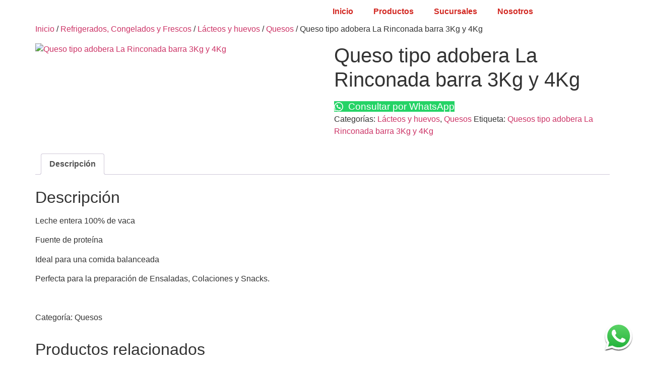

--- FILE ---
content_type: text/html; charset=UTF-8
request_url: https://cremeriasdiana.com/producto/queso-tipo-adobera-la-rinconada-barra-3kg-y-4kg/
body_size: 20556
content:
<!doctype html>
<html dir="ltr" lang="es" prefix="og: https://ogp.me/ns#">
<head>
	<meta charset="UTF-8">
		<meta name="viewport" content="width=device-width, initial-scale=1">
	<link rel="profile" href="https://gmpg.org/xfn/11">
	<title>Queso tipo adobera La Rinconada barra 3Kg y 4Kg - Cremerías Diana</title>
	<style>img:is([sizes="auto" i], [sizes^="auto," i]) { contain-intrinsic-size: 3000px 1500px }</style>
	
		<!-- All in One SEO 4.8.5 - aioseo.com -->
	<meta name="description" content="Leche entera 100% de vaca Fuente de proteína Ideal para una comida balanceada Perfecta para la preparación de Ensaladas, Colaciones y Snacks. Categoría: Quesos" />
	<meta name="robots" content="max-image-preview:large" />
	<link rel="canonical" href="https://cremeriasdiana.com/producto/queso-tipo-adobera-la-rinconada-barra-3kg-y-4kg/" />
	<meta name="generator" content="All in One SEO (AIOSEO) 4.8.5" />
		<meta property="og:locale" content="es_MX" />
		<meta property="og:site_name" content="Cremerías Diana - Calidad y Calidez" />
		<meta property="og:type" content="article" />
		<meta property="og:title" content="Queso tipo adobera La Rinconada barra 3Kg y 4Kg - Cremerías Diana" />
		<meta property="og:description" content="Leche entera 100% de vaca Fuente de proteína Ideal para una comida balanceada Perfecta para la preparación de Ensaladas, Colaciones y Snacks. Categoría: Quesos" />
		<meta property="og:url" content="https://cremeriasdiana.com/producto/queso-tipo-adobera-la-rinconada-barra-3kg-y-4kg/" />
		<meta property="article:published_time" content="2023-02-28T21:09:01+00:00" />
		<meta property="article:modified_time" content="2023-06-10T01:27:27+00:00" />
		<meta name="twitter:card" content="summary_large_image" />
		<meta name="twitter:title" content="Queso tipo adobera La Rinconada barra 3Kg y 4Kg - Cremerías Diana" />
		<meta name="twitter:description" content="Leche entera 100% de vaca Fuente de proteína Ideal para una comida balanceada Perfecta para la preparación de Ensaladas, Colaciones y Snacks. Categoría: Quesos" />
		<script type="application/ld+json" class="aioseo-schema">
			{"@context":"https:\/\/schema.org","@graph":[{"@type":"BreadcrumbList","@id":"https:\/\/cremeriasdiana.com\/producto\/queso-tipo-adobera-la-rinconada-barra-3kg-y-4kg\/#breadcrumblist","itemListElement":[{"@type":"ListItem","@id":"https:\/\/cremeriasdiana.com#listItem","position":1,"name":"Home","item":"https:\/\/cremeriasdiana.com","nextItem":{"@type":"ListItem","@id":"https:\/\/cremeriasdiana.com\/shop\/#listItem","name":"Shop"}},{"@type":"ListItem","@id":"https:\/\/cremeriasdiana.com\/shop\/#listItem","position":2,"name":"Shop","item":"https:\/\/cremeriasdiana.com\/shop\/","nextItem":{"@type":"ListItem","@id":"https:\/\/cremeriasdiana.com\/categorias%20de%20producto\/congelados-y-frescos\/#listItem","name":"Refrigerados, Congelados y Frescos"},"previousItem":{"@type":"ListItem","@id":"https:\/\/cremeriasdiana.com#listItem","name":"Home"}},{"@type":"ListItem","@id":"https:\/\/cremeriasdiana.com\/categorias%20de%20producto\/congelados-y-frescos\/#listItem","position":3,"name":"Refrigerados, Congelados y Frescos","item":"https:\/\/cremeriasdiana.com\/categorias%20de%20producto\/congelados-y-frescos\/","nextItem":{"@type":"ListItem","@id":"https:\/\/cremeriasdiana.com\/categorias%20de%20producto\/congelados-y-frescos\/lacteos-y-huevos\/#listItem","name":"L\u00e1cteos y huevos"},"previousItem":{"@type":"ListItem","@id":"https:\/\/cremeriasdiana.com\/shop\/#listItem","name":"Shop"}},{"@type":"ListItem","@id":"https:\/\/cremeriasdiana.com\/categorias%20de%20producto\/congelados-y-frescos\/lacteos-y-huevos\/#listItem","position":4,"name":"L\u00e1cteos y huevos","item":"https:\/\/cremeriasdiana.com\/categorias%20de%20producto\/congelados-y-frescos\/lacteos-y-huevos\/","nextItem":{"@type":"ListItem","@id":"https:\/\/cremeriasdiana.com\/categorias%20de%20producto\/congelados-y-frescos\/lacteos-y-huevos\/quesos\/#listItem","name":"Quesos"},"previousItem":{"@type":"ListItem","@id":"https:\/\/cremeriasdiana.com\/categorias%20de%20producto\/congelados-y-frescos\/#listItem","name":"Refrigerados, Congelados y Frescos"}},{"@type":"ListItem","@id":"https:\/\/cremeriasdiana.com\/categorias%20de%20producto\/congelados-y-frescos\/lacteos-y-huevos\/quesos\/#listItem","position":5,"name":"Quesos","item":"https:\/\/cremeriasdiana.com\/categorias%20de%20producto\/congelados-y-frescos\/lacteos-y-huevos\/quesos\/","nextItem":{"@type":"ListItem","@id":"https:\/\/cremeriasdiana.com\/producto\/queso-tipo-adobera-la-rinconada-barra-3kg-y-4kg\/#listItem","name":"Queso tipo adobera La Rinconada barra 3Kg y 4Kg"},"previousItem":{"@type":"ListItem","@id":"https:\/\/cremeriasdiana.com\/categorias%20de%20producto\/congelados-y-frescos\/lacteos-y-huevos\/#listItem","name":"L\u00e1cteos y huevos"}},{"@type":"ListItem","@id":"https:\/\/cremeriasdiana.com\/producto\/queso-tipo-adobera-la-rinconada-barra-3kg-y-4kg\/#listItem","position":6,"name":"Queso tipo adobera La Rinconada barra 3Kg y 4Kg","previousItem":{"@type":"ListItem","@id":"https:\/\/cremeriasdiana.com\/categorias%20de%20producto\/congelados-y-frescos\/lacteos-y-huevos\/quesos\/#listItem","name":"Quesos"}}]},{"@type":"ItemPage","@id":"https:\/\/cremeriasdiana.com\/producto\/queso-tipo-adobera-la-rinconada-barra-3kg-y-4kg\/#itempage","url":"https:\/\/cremeriasdiana.com\/producto\/queso-tipo-adobera-la-rinconada-barra-3kg-y-4kg\/","name":"Queso tipo adobera La Rinconada barra 3Kg y 4Kg - Cremer\u00edas Diana","description":"Leche entera 100% de vaca Fuente de prote\u00edna Ideal para una comida balanceada Perfecta para la preparaci\u00f3n de Ensaladas, Colaciones y Snacks. Categor\u00eda: Quesos","inLanguage":"es-MX","isPartOf":{"@id":"https:\/\/cremeriasdiana.com\/#website"},"breadcrumb":{"@id":"https:\/\/cremeriasdiana.com\/producto\/queso-tipo-adobera-la-rinconada-barra-3kg-y-4kg\/#breadcrumblist"},"image":{"@type":"ImageObject","url":"https:\/\/cremeriasdiana.com\/wp-content\/uploads\/2023\/02\/Queso-La-rinconada-barra-3Kg-y-4-Kg-e1678163637692.png","@id":"https:\/\/cremeriasdiana.com\/producto\/queso-tipo-adobera-la-rinconada-barra-3kg-y-4kg\/#mainImage","width":824,"height":1920},"primaryImageOfPage":{"@id":"https:\/\/cremeriasdiana.com\/producto\/queso-tipo-adobera-la-rinconada-barra-3kg-y-4kg\/#mainImage"},"datePublished":"2023-02-28T21:09:01+00:00","dateModified":"2023-06-10T01:27:27+00:00"},{"@type":"Organization","@id":"https:\/\/cremeriasdiana.com\/#organization","name":"cremeriasdiana.com","description":"Calidad y Calidez","url":"https:\/\/cremeriasdiana.com\/"},{"@type":"WebSite","@id":"https:\/\/cremeriasdiana.com\/#website","url":"https:\/\/cremeriasdiana.com\/","name":"cremeriasdiana.com","description":"Calidad y Calidez","inLanguage":"es-MX","publisher":{"@id":"https:\/\/cremeriasdiana.com\/#organization"}}]}
		</script>
		<!-- All in One SEO -->

<link rel="alternate" type="application/rss+xml" title="Cremerías Diana &raquo; Feed" href="https://cremeriasdiana.com/feed/" />
<link rel="alternate" type="application/rss+xml" title="Cremerías Diana &raquo; RSS de los comentarios" href="https://cremeriasdiana.com/comments/feed/" />
		<!-- This site uses the Google Analytics by MonsterInsights plugin v9.6.1 - Using Analytics tracking - https://www.monsterinsights.com/ -->
		<!-- Nota: MonsterInsights no está actualmente configurado en este sitio. El dueño del sitio necesita identificarse usando su cuenta de Google Analytics en el panel de ajustes de MonsterInsights. -->
					<!-- No tracking code set -->
				<!-- / Google Analytics by MonsterInsights -->
		<script>
window._wpemojiSettings = {"baseUrl":"https:\/\/s.w.org\/images\/core\/emoji\/16.0.1\/72x72\/","ext":".png","svgUrl":"https:\/\/s.w.org\/images\/core\/emoji\/16.0.1\/svg\/","svgExt":".svg","source":{"concatemoji":"https:\/\/cremeriasdiana.com\/wp-includes\/js\/wp-emoji-release.min.js?ver=6.8.3"}};
/*! This file is auto-generated */
!function(s,n){var o,i,e;function c(e){try{var t={supportTests:e,timestamp:(new Date).valueOf()};sessionStorage.setItem(o,JSON.stringify(t))}catch(e){}}function p(e,t,n){e.clearRect(0,0,e.canvas.width,e.canvas.height),e.fillText(t,0,0);var t=new Uint32Array(e.getImageData(0,0,e.canvas.width,e.canvas.height).data),a=(e.clearRect(0,0,e.canvas.width,e.canvas.height),e.fillText(n,0,0),new Uint32Array(e.getImageData(0,0,e.canvas.width,e.canvas.height).data));return t.every(function(e,t){return e===a[t]})}function u(e,t){e.clearRect(0,0,e.canvas.width,e.canvas.height),e.fillText(t,0,0);for(var n=e.getImageData(16,16,1,1),a=0;a<n.data.length;a++)if(0!==n.data[a])return!1;return!0}function f(e,t,n,a){switch(t){case"flag":return n(e,"\ud83c\udff3\ufe0f\u200d\u26a7\ufe0f","\ud83c\udff3\ufe0f\u200b\u26a7\ufe0f")?!1:!n(e,"\ud83c\udde8\ud83c\uddf6","\ud83c\udde8\u200b\ud83c\uddf6")&&!n(e,"\ud83c\udff4\udb40\udc67\udb40\udc62\udb40\udc65\udb40\udc6e\udb40\udc67\udb40\udc7f","\ud83c\udff4\u200b\udb40\udc67\u200b\udb40\udc62\u200b\udb40\udc65\u200b\udb40\udc6e\u200b\udb40\udc67\u200b\udb40\udc7f");case"emoji":return!a(e,"\ud83e\udedf")}return!1}function g(e,t,n,a){var r="undefined"!=typeof WorkerGlobalScope&&self instanceof WorkerGlobalScope?new OffscreenCanvas(300,150):s.createElement("canvas"),o=r.getContext("2d",{willReadFrequently:!0}),i=(o.textBaseline="top",o.font="600 32px Arial",{});return e.forEach(function(e){i[e]=t(o,e,n,a)}),i}function t(e){var t=s.createElement("script");t.src=e,t.defer=!0,s.head.appendChild(t)}"undefined"!=typeof Promise&&(o="wpEmojiSettingsSupports",i=["flag","emoji"],n.supports={everything:!0,everythingExceptFlag:!0},e=new Promise(function(e){s.addEventListener("DOMContentLoaded",e,{once:!0})}),new Promise(function(t){var n=function(){try{var e=JSON.parse(sessionStorage.getItem(o));if("object"==typeof e&&"number"==typeof e.timestamp&&(new Date).valueOf()<e.timestamp+604800&&"object"==typeof e.supportTests)return e.supportTests}catch(e){}return null}();if(!n){if("undefined"!=typeof Worker&&"undefined"!=typeof OffscreenCanvas&&"undefined"!=typeof URL&&URL.createObjectURL&&"undefined"!=typeof Blob)try{var e="postMessage("+g.toString()+"("+[JSON.stringify(i),f.toString(),p.toString(),u.toString()].join(",")+"));",a=new Blob([e],{type:"text/javascript"}),r=new Worker(URL.createObjectURL(a),{name:"wpTestEmojiSupports"});return void(r.onmessage=function(e){c(n=e.data),r.terminate(),t(n)})}catch(e){}c(n=g(i,f,p,u))}t(n)}).then(function(e){for(var t in e)n.supports[t]=e[t],n.supports.everything=n.supports.everything&&n.supports[t],"flag"!==t&&(n.supports.everythingExceptFlag=n.supports.everythingExceptFlag&&n.supports[t]);n.supports.everythingExceptFlag=n.supports.everythingExceptFlag&&!n.supports.flag,n.DOMReady=!1,n.readyCallback=function(){n.DOMReady=!0}}).then(function(){return e}).then(function(){var e;n.supports.everything||(n.readyCallback(),(e=n.source||{}).concatemoji?t(e.concatemoji):e.wpemoji&&e.twemoji&&(t(e.twemoji),t(e.wpemoji)))}))}((window,document),window._wpemojiSettings);
</script>

<style id='wp-emoji-styles-inline-css'>

	img.wp-smiley, img.emoji {
		display: inline !important;
		border: none !important;
		box-shadow: none !important;
		height: 1em !important;
		width: 1em !important;
		margin: 0 0.07em !important;
		vertical-align: -0.1em !important;
		background: none !important;
		padding: 0 !important;
	}
</style>
<link rel='stylesheet' id='wp-block-library-css' href='https://cremeriasdiana.com/wp-includes/css/dist/block-library/style.min.css?ver=6.8.3' media='all' />
<style id='classic-theme-styles-inline-css'>
/*! This file is auto-generated */
.wp-block-button__link{color:#fff;background-color:#32373c;border-radius:9999px;box-shadow:none;text-decoration:none;padding:calc(.667em + 2px) calc(1.333em + 2px);font-size:1.125em}.wp-block-file__button{background:#32373c;color:#fff;text-decoration:none}
</style>
<style id='global-styles-inline-css'>
:root{--wp--preset--aspect-ratio--square: 1;--wp--preset--aspect-ratio--4-3: 4/3;--wp--preset--aspect-ratio--3-4: 3/4;--wp--preset--aspect-ratio--3-2: 3/2;--wp--preset--aspect-ratio--2-3: 2/3;--wp--preset--aspect-ratio--16-9: 16/9;--wp--preset--aspect-ratio--9-16: 9/16;--wp--preset--color--black: #000000;--wp--preset--color--cyan-bluish-gray: #abb8c3;--wp--preset--color--white: #ffffff;--wp--preset--color--pale-pink: #f78da7;--wp--preset--color--vivid-red: #cf2e2e;--wp--preset--color--luminous-vivid-orange: #ff6900;--wp--preset--color--luminous-vivid-amber: #fcb900;--wp--preset--color--light-green-cyan: #7bdcb5;--wp--preset--color--vivid-green-cyan: #00d084;--wp--preset--color--pale-cyan-blue: #8ed1fc;--wp--preset--color--vivid-cyan-blue: #0693e3;--wp--preset--color--vivid-purple: #9b51e0;--wp--preset--gradient--vivid-cyan-blue-to-vivid-purple: linear-gradient(135deg,rgba(6,147,227,1) 0%,rgb(155,81,224) 100%);--wp--preset--gradient--light-green-cyan-to-vivid-green-cyan: linear-gradient(135deg,rgb(122,220,180) 0%,rgb(0,208,130) 100%);--wp--preset--gradient--luminous-vivid-amber-to-luminous-vivid-orange: linear-gradient(135deg,rgba(252,185,0,1) 0%,rgba(255,105,0,1) 100%);--wp--preset--gradient--luminous-vivid-orange-to-vivid-red: linear-gradient(135deg,rgba(255,105,0,1) 0%,rgb(207,46,46) 100%);--wp--preset--gradient--very-light-gray-to-cyan-bluish-gray: linear-gradient(135deg,rgb(238,238,238) 0%,rgb(169,184,195) 100%);--wp--preset--gradient--cool-to-warm-spectrum: linear-gradient(135deg,rgb(74,234,220) 0%,rgb(151,120,209) 20%,rgb(207,42,186) 40%,rgb(238,44,130) 60%,rgb(251,105,98) 80%,rgb(254,248,76) 100%);--wp--preset--gradient--blush-light-purple: linear-gradient(135deg,rgb(255,206,236) 0%,rgb(152,150,240) 100%);--wp--preset--gradient--blush-bordeaux: linear-gradient(135deg,rgb(254,205,165) 0%,rgb(254,45,45) 50%,rgb(107,0,62) 100%);--wp--preset--gradient--luminous-dusk: linear-gradient(135deg,rgb(255,203,112) 0%,rgb(199,81,192) 50%,rgb(65,88,208) 100%);--wp--preset--gradient--pale-ocean: linear-gradient(135deg,rgb(255,245,203) 0%,rgb(182,227,212) 50%,rgb(51,167,181) 100%);--wp--preset--gradient--electric-grass: linear-gradient(135deg,rgb(202,248,128) 0%,rgb(113,206,126) 100%);--wp--preset--gradient--midnight: linear-gradient(135deg,rgb(2,3,129) 0%,rgb(40,116,252) 100%);--wp--preset--font-size--small: 13px;--wp--preset--font-size--medium: 20px;--wp--preset--font-size--large: 36px;--wp--preset--font-size--x-large: 42px;--wp--preset--spacing--20: 0.44rem;--wp--preset--spacing--30: 0.67rem;--wp--preset--spacing--40: 1rem;--wp--preset--spacing--50: 1.5rem;--wp--preset--spacing--60: 2.25rem;--wp--preset--spacing--70: 3.38rem;--wp--preset--spacing--80: 5.06rem;--wp--preset--shadow--natural: 6px 6px 9px rgba(0, 0, 0, 0.2);--wp--preset--shadow--deep: 12px 12px 50px rgba(0, 0, 0, 0.4);--wp--preset--shadow--sharp: 6px 6px 0px rgba(0, 0, 0, 0.2);--wp--preset--shadow--outlined: 6px 6px 0px -3px rgba(255, 255, 255, 1), 6px 6px rgba(0, 0, 0, 1);--wp--preset--shadow--crisp: 6px 6px 0px rgba(0, 0, 0, 1);}:where(.is-layout-flex){gap: 0.5em;}:where(.is-layout-grid){gap: 0.5em;}body .is-layout-flex{display: flex;}.is-layout-flex{flex-wrap: wrap;align-items: center;}.is-layout-flex > :is(*, div){margin: 0;}body .is-layout-grid{display: grid;}.is-layout-grid > :is(*, div){margin: 0;}:where(.wp-block-columns.is-layout-flex){gap: 2em;}:where(.wp-block-columns.is-layout-grid){gap: 2em;}:where(.wp-block-post-template.is-layout-flex){gap: 1.25em;}:where(.wp-block-post-template.is-layout-grid){gap: 1.25em;}.has-black-color{color: var(--wp--preset--color--black) !important;}.has-cyan-bluish-gray-color{color: var(--wp--preset--color--cyan-bluish-gray) !important;}.has-white-color{color: var(--wp--preset--color--white) !important;}.has-pale-pink-color{color: var(--wp--preset--color--pale-pink) !important;}.has-vivid-red-color{color: var(--wp--preset--color--vivid-red) !important;}.has-luminous-vivid-orange-color{color: var(--wp--preset--color--luminous-vivid-orange) !important;}.has-luminous-vivid-amber-color{color: var(--wp--preset--color--luminous-vivid-amber) !important;}.has-light-green-cyan-color{color: var(--wp--preset--color--light-green-cyan) !important;}.has-vivid-green-cyan-color{color: var(--wp--preset--color--vivid-green-cyan) !important;}.has-pale-cyan-blue-color{color: var(--wp--preset--color--pale-cyan-blue) !important;}.has-vivid-cyan-blue-color{color: var(--wp--preset--color--vivid-cyan-blue) !important;}.has-vivid-purple-color{color: var(--wp--preset--color--vivid-purple) !important;}.has-black-background-color{background-color: var(--wp--preset--color--black) !important;}.has-cyan-bluish-gray-background-color{background-color: var(--wp--preset--color--cyan-bluish-gray) !important;}.has-white-background-color{background-color: var(--wp--preset--color--white) !important;}.has-pale-pink-background-color{background-color: var(--wp--preset--color--pale-pink) !important;}.has-vivid-red-background-color{background-color: var(--wp--preset--color--vivid-red) !important;}.has-luminous-vivid-orange-background-color{background-color: var(--wp--preset--color--luminous-vivid-orange) !important;}.has-luminous-vivid-amber-background-color{background-color: var(--wp--preset--color--luminous-vivid-amber) !important;}.has-light-green-cyan-background-color{background-color: var(--wp--preset--color--light-green-cyan) !important;}.has-vivid-green-cyan-background-color{background-color: var(--wp--preset--color--vivid-green-cyan) !important;}.has-pale-cyan-blue-background-color{background-color: var(--wp--preset--color--pale-cyan-blue) !important;}.has-vivid-cyan-blue-background-color{background-color: var(--wp--preset--color--vivid-cyan-blue) !important;}.has-vivid-purple-background-color{background-color: var(--wp--preset--color--vivid-purple) !important;}.has-black-border-color{border-color: var(--wp--preset--color--black) !important;}.has-cyan-bluish-gray-border-color{border-color: var(--wp--preset--color--cyan-bluish-gray) !important;}.has-white-border-color{border-color: var(--wp--preset--color--white) !important;}.has-pale-pink-border-color{border-color: var(--wp--preset--color--pale-pink) !important;}.has-vivid-red-border-color{border-color: var(--wp--preset--color--vivid-red) !important;}.has-luminous-vivid-orange-border-color{border-color: var(--wp--preset--color--luminous-vivid-orange) !important;}.has-luminous-vivid-amber-border-color{border-color: var(--wp--preset--color--luminous-vivid-amber) !important;}.has-light-green-cyan-border-color{border-color: var(--wp--preset--color--light-green-cyan) !important;}.has-vivid-green-cyan-border-color{border-color: var(--wp--preset--color--vivid-green-cyan) !important;}.has-pale-cyan-blue-border-color{border-color: var(--wp--preset--color--pale-cyan-blue) !important;}.has-vivid-cyan-blue-border-color{border-color: var(--wp--preset--color--vivid-cyan-blue) !important;}.has-vivid-purple-border-color{border-color: var(--wp--preset--color--vivid-purple) !important;}.has-vivid-cyan-blue-to-vivid-purple-gradient-background{background: var(--wp--preset--gradient--vivid-cyan-blue-to-vivid-purple) !important;}.has-light-green-cyan-to-vivid-green-cyan-gradient-background{background: var(--wp--preset--gradient--light-green-cyan-to-vivid-green-cyan) !important;}.has-luminous-vivid-amber-to-luminous-vivid-orange-gradient-background{background: var(--wp--preset--gradient--luminous-vivid-amber-to-luminous-vivid-orange) !important;}.has-luminous-vivid-orange-to-vivid-red-gradient-background{background: var(--wp--preset--gradient--luminous-vivid-orange-to-vivid-red) !important;}.has-very-light-gray-to-cyan-bluish-gray-gradient-background{background: var(--wp--preset--gradient--very-light-gray-to-cyan-bluish-gray) !important;}.has-cool-to-warm-spectrum-gradient-background{background: var(--wp--preset--gradient--cool-to-warm-spectrum) !important;}.has-blush-light-purple-gradient-background{background: var(--wp--preset--gradient--blush-light-purple) !important;}.has-blush-bordeaux-gradient-background{background: var(--wp--preset--gradient--blush-bordeaux) !important;}.has-luminous-dusk-gradient-background{background: var(--wp--preset--gradient--luminous-dusk) !important;}.has-pale-ocean-gradient-background{background: var(--wp--preset--gradient--pale-ocean) !important;}.has-electric-grass-gradient-background{background: var(--wp--preset--gradient--electric-grass) !important;}.has-midnight-gradient-background{background: var(--wp--preset--gradient--midnight) !important;}.has-small-font-size{font-size: var(--wp--preset--font-size--small) !important;}.has-medium-font-size{font-size: var(--wp--preset--font-size--medium) !important;}.has-large-font-size{font-size: var(--wp--preset--font-size--large) !important;}.has-x-large-font-size{font-size: var(--wp--preset--font-size--x-large) !important;}
:where(.wp-block-post-template.is-layout-flex){gap: 1.25em;}:where(.wp-block-post-template.is-layout-grid){gap: 1.25em;}
:where(.wp-block-columns.is-layout-flex){gap: 2em;}:where(.wp-block-columns.is-layout-grid){gap: 2em;}
:root :where(.wp-block-pullquote){font-size: 1.5em;line-height: 1.6;}
</style>
<link rel='stylesheet' id='click-order-chat-css' href='https://cremeriasdiana.com/wp-content/plugins/wayra-click-to-order-or-chat/public/css/click-order-chat-public.css?ver=1.0.8' media='all' />
<link rel='stylesheet' id='hide-checkout-mini-cart-button-css' href='https://cremeriasdiana.com/wp-content/plugins/wayra-click-to-order-or-chat/public/css/click-order-chat-public.css?ver=6.8.3' media='all' />
<style id='hide-checkout-mini-cart-button-inline-css'>

			a.button.checkout {
				display: none !important;
			}
</style>
<link rel='stylesheet' id='photoswipe-css' href='https://cremeriasdiana.com/wp-content/plugins/woocommerce/assets/css/photoswipe/photoswipe.min.css?ver=10.0.5' media='all' />
<link rel='stylesheet' id='photoswipe-default-skin-css' href='https://cremeriasdiana.com/wp-content/plugins/woocommerce/assets/css/photoswipe/default-skin/default-skin.min.css?ver=10.0.5' media='all' />
<link rel='stylesheet' id='woocommerce-layout-css' href='https://cremeriasdiana.com/wp-content/plugins/woocommerce/assets/css/woocommerce-layout.css?ver=10.0.5' media='all' />
<link rel='stylesheet' id='woocommerce-smallscreen-css' href='https://cremeriasdiana.com/wp-content/plugins/woocommerce/assets/css/woocommerce-smallscreen.css?ver=10.0.5' media='only screen and (max-width: 768px)' />
<link rel='stylesheet' id='woocommerce-general-css' href='https://cremeriasdiana.com/wp-content/plugins/woocommerce/assets/css/woocommerce.css?ver=10.0.5' media='all' />
<style id='woocommerce-inline-inline-css'>
.woocommerce form .form-row .required { visibility: visible; }
</style>
<link rel='stylesheet' id='brands-styles-css' href='https://cremeriasdiana.com/wp-content/plugins/woocommerce/assets/css/brands.css?ver=10.0.5' media='all' />
<link rel='stylesheet' id='dgwt-wcas-style-css' href='https://cremeriasdiana.com/wp-content/plugins/ajax-search-for-woocommerce/assets/css/style.min.css?ver=1.31.0' media='all' />
<link rel='stylesheet' id='hello-elementor-css' href='https://cremeriasdiana.com/wp-content/themes/hello-elementor/style.min.css?ver=2.6.1' media='all' />
<link rel='stylesheet' id='hello-elementor-theme-style-css' href='https://cremeriasdiana.com/wp-content/themes/hello-elementor/theme.min.css?ver=2.6.1' media='all' />
<link rel='stylesheet' id='elementor-frontend-css' href='https://cremeriasdiana.com/wp-content/plugins/elementor/assets/css/frontend.min.css?ver=3.30.4' media='all' />
<link rel='stylesheet' id='elementor-post-11-css' href='https://cremeriasdiana.com/wp-content/uploads/elementor/css/post-11.css?ver=1754005030' media='all' />
<link rel='stylesheet' id='elementor-icons-css' href='https://cremeriasdiana.com/wp-content/plugins/elementor/assets/lib/eicons/css/elementor-icons.min.css?ver=5.43.0' media='all' />
<link rel='stylesheet' id='elementor-pro-css' href='https://cremeriasdiana.com/wp-content/plugins/elementor-pro/assets/css/frontend.min.css?ver=3.8.0' media='all' />
<link rel='stylesheet' id='elementor-post-67-css' href='https://cremeriasdiana.com/wp-content/uploads/elementor/css/post-67.css?ver=1754005030' media='all' />
<link rel='stylesheet' id='elementor-post-259-css' href='https://cremeriasdiana.com/wp-content/uploads/elementor/css/post-259.css?ver=1758323227' media='all' />
<link rel='stylesheet' id='elementor-gf-local-roboto-css' href='http://cremeriasdiana.com/wp-content/uploads/elementor/google-fonts/css/roboto.css?ver=1753751964' media='all' />
<link rel='stylesheet' id='elementor-gf-local-robotoslab-css' href='http://cremeriasdiana.com/wp-content/uploads/elementor/google-fonts/css/robotoslab.css?ver=1753751980' media='all' />
<link rel='stylesheet' id='elementor-gf-local-rozhaone-css' href='http://cremeriasdiana.com/wp-content/uploads/elementor/google-fonts/css/rozhaone.css?ver=1753751981' media='all' />
<link rel='stylesheet' id='elementor-gf-local-robotocondensed-css' href='http://cremeriasdiana.com/wp-content/uploads/elementor/google-fonts/css/robotocondensed.css?ver=1753752014' media='all' />
<link rel='stylesheet' id='elementor-icons-shared-0-css' href='https://cremeriasdiana.com/wp-content/plugins/elementor/assets/lib/font-awesome/css/fontawesome.min.css?ver=5.15.3' media='all' />
<link rel='stylesheet' id='elementor-icons-fa-solid-css' href='https://cremeriasdiana.com/wp-content/plugins/elementor/assets/lib/font-awesome/css/solid.min.css?ver=5.15.3' media='all' />
<link rel='stylesheet' id='elementor-icons-fa-brands-css' href='https://cremeriasdiana.com/wp-content/plugins/elementor/assets/lib/font-awesome/css/brands.min.css?ver=5.15.3' media='all' />
<script src="https://cremeriasdiana.com/wp-includes/js/jquery/jquery.min.js?ver=3.7.1" id="jquery-core-js"></script>
<script src="https://cremeriasdiana.com/wp-includes/js/jquery/jquery-migrate.min.js?ver=3.4.1" id="jquery-migrate-js"></script>
<script src="https://cremeriasdiana.com/wp-content/plugins/woocommerce/assets/js/jquery-blockui/jquery.blockUI.min.js?ver=2.7.0-wc.10.0.5" id="jquery-blockui-js" defer data-wp-strategy="defer"></script>
<script id="wc-add-to-cart-js-extra">
var wc_add_to_cart_params = {"ajax_url":"\/wp-admin\/admin-ajax.php","wc_ajax_url":"\/?wc-ajax=%%endpoint%%&elementor_page_id=630","i18n_view_cart":"Ver carrito","cart_url":"https:\/\/cremeriasdiana.com\/cart\/","is_cart":"","cart_redirect_after_add":"no"};
</script>
<script src="https://cremeriasdiana.com/wp-content/plugins/woocommerce/assets/js/frontend/add-to-cart.min.js?ver=10.0.5" id="wc-add-to-cart-js" defer data-wp-strategy="defer"></script>
<script src="https://cremeriasdiana.com/wp-content/plugins/woocommerce/assets/js/zoom/jquery.zoom.min.js?ver=1.7.21-wc.10.0.5" id="zoom-js" defer data-wp-strategy="defer"></script>
<script src="https://cremeriasdiana.com/wp-content/plugins/woocommerce/assets/js/flexslider/jquery.flexslider.min.js?ver=2.7.2-wc.10.0.5" id="flexslider-js" defer data-wp-strategy="defer"></script>
<script src="https://cremeriasdiana.com/wp-content/plugins/woocommerce/assets/js/photoswipe/photoswipe.min.js?ver=4.1.1-wc.10.0.5" id="photoswipe-js" defer data-wp-strategy="defer"></script>
<script src="https://cremeriasdiana.com/wp-content/plugins/woocommerce/assets/js/photoswipe/photoswipe-ui-default.min.js?ver=4.1.1-wc.10.0.5" id="photoswipe-ui-default-js" defer data-wp-strategy="defer"></script>
<script id="wc-single-product-js-extra">
var wc_single_product_params = {"i18n_required_rating_text":"Por favor elige una puntuaci\u00f3n","i18n_rating_options":["1 of 5 stars","2 of 5 stars","3 of 5 stars","4 of 5 stars","5 of 5 stars"],"i18n_product_gallery_trigger_text":"View full-screen image gallery","review_rating_required":"yes","flexslider":{"rtl":false,"animation":"slide","smoothHeight":true,"directionNav":false,"controlNav":"thumbnails","slideshow":false,"animationSpeed":500,"animationLoop":false,"allowOneSlide":false},"zoom_enabled":"1","zoom_options":[],"photoswipe_enabled":"1","photoswipe_options":{"shareEl":false,"closeOnScroll":false,"history":false,"hideAnimationDuration":0,"showAnimationDuration":0},"flexslider_enabled":"1"};
</script>
<script src="https://cremeriasdiana.com/wp-content/plugins/woocommerce/assets/js/frontend/single-product.min.js?ver=10.0.5" id="wc-single-product-js" defer data-wp-strategy="defer"></script>
<script src="https://cremeriasdiana.com/wp-content/plugins/woocommerce/assets/js/js-cookie/js.cookie.min.js?ver=2.1.4-wc.10.0.5" id="js-cookie-js" defer data-wp-strategy="defer"></script>
<script id="woocommerce-js-extra">
var woocommerce_params = {"ajax_url":"\/wp-admin\/admin-ajax.php","wc_ajax_url":"\/?wc-ajax=%%endpoint%%&elementor_page_id=630","i18n_password_show":"Show password","i18n_password_hide":"Hide password"};
</script>
<script src="https://cremeriasdiana.com/wp-content/plugins/woocommerce/assets/js/frontend/woocommerce.min.js?ver=10.0.5" id="woocommerce-js" defer data-wp-strategy="defer"></script>
<link rel="https://api.w.org/" href="https://cremeriasdiana.com/wp-json/" /><link rel="alternate" title="JSON" type="application/json" href="https://cremeriasdiana.com/wp-json/wp/v2/product/630" /><link rel="EditURI" type="application/rsd+xml" title="RSD" href="https://cremeriasdiana.com/xmlrpc.php?rsd" />
<meta name="generator" content="WordPress 6.8.3" />
<meta name="generator" content="WooCommerce 10.0.5" />
<link rel='shortlink' href='https://cremeriasdiana.com/?p=630' />
<link rel="alternate" title="oEmbed (JSON)" type="application/json+oembed" href="https://cremeriasdiana.com/wp-json/oembed/1.0/embed?url=https%3A%2F%2Fcremeriasdiana.com%2Fproducto%2Fqueso-tipo-adobera-la-rinconada-barra-3kg-y-4kg%2F" />
<link rel="alternate" title="oEmbed (XML)" type="text/xml+oembed" href="https://cremeriasdiana.com/wp-json/oembed/1.0/embed?url=https%3A%2F%2Fcremeriasdiana.com%2Fproducto%2Fqueso-tipo-adobera-la-rinconada-barra-3kg-y-4kg%2F&#038;format=xml" />
		<style>
			.dgwt-wcas-ico-magnifier,.dgwt-wcas-ico-magnifier-handler{max-width:20px}.dgwt-wcas-search-wrapp{max-width:600px}		</style>
			<noscript><style>.woocommerce-product-gallery{ opacity: 1 !important; }</style></noscript>
	<meta name="generator" content="Elementor 3.30.4; features: additional_custom_breakpoints; settings: css_print_method-external, google_font-enabled, font_display-swap">
			<style>
				.e-con.e-parent:nth-of-type(n+4):not(.e-lazyloaded):not(.e-no-lazyload),
				.e-con.e-parent:nth-of-type(n+4):not(.e-lazyloaded):not(.e-no-lazyload) * {
					background-image: none !important;
				}
				@media screen and (max-height: 1024px) {
					.e-con.e-parent:nth-of-type(n+3):not(.e-lazyloaded):not(.e-no-lazyload),
					.e-con.e-parent:nth-of-type(n+3):not(.e-lazyloaded):not(.e-no-lazyload) * {
						background-image: none !important;
					}
				}
				@media screen and (max-height: 640px) {
					.e-con.e-parent:nth-of-type(n+2):not(.e-lazyloaded):not(.e-no-lazyload),
					.e-con.e-parent:nth-of-type(n+2):not(.e-lazyloaded):not(.e-no-lazyload) * {
						background-image: none !important;
					}
				}
			</style>
			</head>
<body class="wp-singular product-template-default single single-product postid-630 wp-theme-hello-elementor theme-hello-elementor woocommerce woocommerce-page woocommerce-no-js elementor-default elementor-kit-11">


<a class="skip-link screen-reader-text" href="#content">
	Skip to content</a>

		<div data-elementor-type="header" data-elementor-id="67" class="elementor elementor-67 elementor-location-header">
					<div class="elementor-section-wrap">
								<section class="elementor-section elementor-top-section elementor-element elementor-element-2b4d11a elementor-section-full_width elementor-section-content-middle elementor-section-stretched elementor-section-height-default elementor-section-height-default" data-id="2b4d11a" data-element_type="section" data-settings="{&quot;stretch_section&quot;:&quot;section-stretched&quot;,&quot;sticky&quot;:&quot;bottom&quot;,&quot;sticky_on&quot;:[&quot;desktop&quot;,&quot;tablet&quot;,&quot;mobile&quot;],&quot;sticky_offset&quot;:0,&quot;sticky_effects_offset&quot;:0}">
						<div class="elementor-container elementor-column-gap-no">
					<div class="elementor-column elementor-col-25 elementor-top-column elementor-element elementor-element-76dbd1d" data-id="76dbd1d" data-element_type="column">
			<div class="elementor-widget-wrap elementor-element-populated">
						<div class="elementor-element elementor-element-f4d99c7 elementor-widget elementor-widget-image" data-id="f4d99c7" data-element_type="widget" data-widget_type="image.default">
				<div class="elementor-widget-container">
															<img fetchpriority="high" width="800" height="429" src="https://cremeriasdiana.com/wp-content/uploads/2022/12/logotipo-cremerias-diana.png" class="attachment-large size-large wp-image-68" alt="" srcset="https://cremeriasdiana.com/wp-content/uploads/2022/12/logotipo-cremerias-diana.png 888w, https://cremeriasdiana.com/wp-content/uploads/2022/12/logotipo-cremerias-diana-300x161.png 300w, https://cremeriasdiana.com/wp-content/uploads/2022/12/logotipo-cremerias-diana-768x412.png 768w, https://cremeriasdiana.com/wp-content/uploads/2022/12/logotipo-cremerias-diana-600x322.png 600w" sizes="(max-width: 800px) 100vw, 800px" />															</div>
				</div>
					</div>
		</div>
				<div class="elementor-column elementor-col-25 elementor-top-column elementor-element elementor-element-5dbf5f1" data-id="5dbf5f1" data-element_type="column">
			<div class="elementor-widget-wrap">
							</div>
		</div>
				<div class="elementor-column elementor-col-25 elementor-top-column elementor-element elementor-element-73199c6" data-id="73199c6" data-element_type="column">
			<div class="elementor-widget-wrap elementor-element-populated">
						<div class="elementor-element elementor-element-696256a elementor-nav-menu--dropdown-tablet elementor-nav-menu__text-align-aside elementor-nav-menu--toggle elementor-nav-menu--burger elementor-widget elementor-widget-nav-menu" data-id="696256a" data-element_type="widget" data-settings="{&quot;layout&quot;:&quot;horizontal&quot;,&quot;submenu_icon&quot;:{&quot;value&quot;:&quot;&lt;i class=\&quot;fas fa-caret-down\&quot;&gt;&lt;\/i&gt;&quot;,&quot;library&quot;:&quot;fa-solid&quot;},&quot;toggle&quot;:&quot;burger&quot;}" data-widget_type="nav-menu.default">
				<div class="elementor-widget-container">
								<nav migration_allowed="1" migrated="0" class="elementor-nav-menu--main elementor-nav-menu__container elementor-nav-menu--layout-horizontal e--pointer-underline e--animation-fade">
				<ul id="menu-1-696256a" class="elementor-nav-menu"><li class="menu-item menu-item-type-custom menu-item-object-custom menu-item-home menu-item-81"><a href="https://cremeriasdiana.com" class="elementor-item">Inicio</a></li>
<li class="menu-item menu-item-type-custom menu-item-object-custom menu-item-home menu-item-82"><a href="https://cremeriasdiana.com/#productos" class="elementor-item elementor-item-anchor">Productos</a></li>
<li class="menu-item menu-item-type-custom menu-item-object-custom menu-item-home menu-item-83"><a href="https://cremeriasdiana.com/#sucursales" class="elementor-item elementor-item-anchor">Sucursales</a></li>
<li class="menu-item menu-item-type-custom menu-item-object-custom menu-item-84"><a href="https://cremeriasdiana.com/nosotros" class="elementor-item">Nosotros</a></li>
</ul>			</nav>
					<div class="elementor-menu-toggle" role="button" tabindex="0" aria-label="Menu Toggle" aria-expanded="false">
			<i aria-hidden="true" role="presentation" class="elementor-menu-toggle__icon--open eicon-menu-bar"></i><i aria-hidden="true" role="presentation" class="elementor-menu-toggle__icon--close eicon-close"></i>			<span class="elementor-screen-only">Menu</span>
		</div>
			<nav class="elementor-nav-menu--dropdown elementor-nav-menu__container" aria-hidden="true">
				<ul id="menu-2-696256a" class="elementor-nav-menu"><li class="menu-item menu-item-type-custom menu-item-object-custom menu-item-home menu-item-81"><a href="https://cremeriasdiana.com" class="elementor-item" tabindex="-1">Inicio</a></li>
<li class="menu-item menu-item-type-custom menu-item-object-custom menu-item-home menu-item-82"><a href="https://cremeriasdiana.com/#productos" class="elementor-item elementor-item-anchor" tabindex="-1">Productos</a></li>
<li class="menu-item menu-item-type-custom menu-item-object-custom menu-item-home menu-item-83"><a href="https://cremeriasdiana.com/#sucursales" class="elementor-item elementor-item-anchor" tabindex="-1">Sucursales</a></li>
<li class="menu-item menu-item-type-custom menu-item-object-custom menu-item-84"><a href="https://cremeriasdiana.com/nosotros" class="elementor-item" tabindex="-1">Nosotros</a></li>
</ul>			</nav>
						</div>
				</div>
					</div>
		</div>
				<div class="elementor-column elementor-col-25 elementor-top-column elementor-element elementor-element-0715a5f" data-id="0715a5f" data-element_type="column">
			<div class="elementor-widget-wrap">
							</div>
		</div>
					</div>
		</section>
							</div>
				</div>
		
	<div id="primary" class="content-area"><main id="main" class="site-main" role="main"><nav class="woocommerce-breadcrumb" aria-label="Breadcrumb"><a href="https://cremeriasdiana.com">Inicio</a>&nbsp;&#47;&nbsp;<a href="https://cremeriasdiana.com/categorias%20de%20producto/congelados-y-frescos/">Refrigerados, Congelados y Frescos</a>&nbsp;&#47;&nbsp;<a href="https://cremeriasdiana.com/categorias%20de%20producto/congelados-y-frescos/lacteos-y-huevos/">Lácteos y huevos</a>&nbsp;&#47;&nbsp;<a href="https://cremeriasdiana.com/categorias%20de%20producto/congelados-y-frescos/lacteos-y-huevos/quesos/">Quesos</a>&nbsp;&#47;&nbsp;Queso tipo adobera La Rinconada barra 3Kg y 4Kg</nav>
					
			<div class="woocommerce-notices-wrapper"></div><div id="product-630" class="product type-product post-630 status-publish first instock product_cat-lacteos-y-huevos product_cat-quesos product_tag-quesos-tipo-adobera-la-rinconada-barra-3kg-y-4kg has-post-thumbnail shipping-taxable product-type-simple">

	<div class="woocommerce-product-gallery woocommerce-product-gallery--with-images woocommerce-product-gallery--columns-4 images" data-columns="4" style="opacity: 0; transition: opacity .25s ease-in-out;">
	<div class="woocommerce-product-gallery__wrapper">
		<div data-thumb="https://cremeriasdiana.com/wp-content/uploads/2023/02/Queso-La-rinconada-barra-3Kg-y-4-Kg-e1678163637692-100x100.png" data-thumb-alt="Queso tipo adobera La Rinconada barra 3Kg y 4Kg" data-thumb-srcset="https://cremeriasdiana.com/wp-content/uploads/2023/02/Queso-La-rinconada-barra-3Kg-y-4-Kg-e1678163637692-100x100.png 100w, https://cremeriasdiana.com/wp-content/uploads/2023/02/Queso-La-rinconada-barra-3Kg-y-4-Kg-e1678163637692-150x150.png 150w, https://cremeriasdiana.com/wp-content/uploads/2023/02/Queso-La-rinconada-barra-3Kg-y-4-Kg-e1678163637692-300x300.png 300w"  data-thumb-sizes="(max-width: 100px) 100vw, 100px" class="woocommerce-product-gallery__image"><a href="https://cremeriasdiana.com/wp-content/uploads/2023/02/Queso-La-rinconada-barra-3Kg-y-4-Kg-e1678163637692.png"><img width="600" height="1398" src="https://cremeriasdiana.com/wp-content/uploads/2023/02/Queso-La-rinconada-barra-3Kg-y-4-Kg-e1678163637692-600x1398.png" class="wp-post-image" alt="Queso tipo adobera La Rinconada barra 3Kg y 4Kg" data-caption="" data-src="https://cremeriasdiana.com/wp-content/uploads/2023/02/Queso-La-rinconada-barra-3Kg-y-4-Kg-e1678163637692.png" data-large_image="https://cremeriasdiana.com/wp-content/uploads/2023/02/Queso-La-rinconada-barra-3Kg-y-4-Kg-e1678163637692.png" data-large_image_width="824" data-large_image_height="1920" decoding="async" srcset="https://cremeriasdiana.com/wp-content/uploads/2023/02/Queso-La-rinconada-barra-3Kg-y-4-Kg-e1678163637692-600x1398.png 600w, https://cremeriasdiana.com/wp-content/uploads/2023/02/Queso-La-rinconada-barra-3Kg-y-4-Kg-e1678163637692-129x300.png 129w, https://cremeriasdiana.com/wp-content/uploads/2023/02/Queso-La-rinconada-barra-3Kg-y-4-Kg-e1678163637692-439x1024.png 439w, https://cremeriasdiana.com/wp-content/uploads/2023/02/Queso-La-rinconada-barra-3Kg-y-4-Kg-e1678163637692-768x1790.png 768w, https://cremeriasdiana.com/wp-content/uploads/2023/02/Queso-La-rinconada-barra-3Kg-y-4-Kg-e1678163637692-659x1536.png 659w, https://cremeriasdiana.com/wp-content/uploads/2023/02/Queso-La-rinconada-barra-3Kg-y-4-Kg-e1678163637692-64x149.png 64w, https://cremeriasdiana.com/wp-content/uploads/2023/02/Queso-La-rinconada-barra-3Kg-y-4-Kg-e1678163637692.png 824w" sizes="(max-width: 600px) 100vw, 600px" /></a></div>	</div>
</div>

	<div class="summary entry-summary">
		<h1 class="product_title entry-title">Queso tipo adobera La Rinconada barra 3Kg y 4Kg</h1><p class="price"></p>
<div class="product_meta">

	<div class="">
    <a class=" button alt wayra-coc-button wayra-coc-product" href="https://wa.me/5213111778487?text=Hola,+estoy+interesado+en:+*Queso+tipo+adobera+La+Rinconada+barra+3Kg+y+4Kg*%0D%0A%0D%0APrecio:+&#36;+%0D%0AURL:+https%3A%2F%2Fcremeriasdiana.com%2Fproducto%2Fqueso-tipo-adobera-la-rinconada-barra-3kg-y-4kg%2F%0D%0A¡Saludos!" rel="noreferrer" alt="Consultar por WhatsApp"  target="_blank">
        <svg xmlns="http://www.w3.org/2000/svg" viewBox="0 0 24 24"><path fill="#fff" d="M3.516 3.516c4.686-4.686 12.284-4.686 16.97 0 4.686 4.686 4.686 12.283 0 16.97a12.004 12.004 0 01-13.754 2.299l-5.814.735a.392.392 0 01-.438-.44l.748-5.788A12.002 12.002 0 013.517 3.517zm3.61 17.043l.3.158a9.846 9.846 0 0011.534-1.758c3.843-3.843 3.843-10.074 0-13.918-3.843-3.843-10.075-3.843-13.918 0a9.846 9.846 0 00-1.747 11.554l.16.303-.51 3.942a.196.196 0 00.219.22l3.961-.501zm6.534-7.003l-.933 1.164a9.843 9.843 0 01-3.497-3.495l1.166-.933a.792.792 0 00.23-.94L9.561 6.96a.793.793 0 00-.924-.445 1291.6 1291.6 0 00-2.023.524.797.797 0 00-.588.88 11.754 11.754 0 0010.005 10.005.797.797 0 00.88-.587l.525-2.023a.793.793 0 00-.445-.923L14.6 13.327a.792.792 0 00-.94.23z"/></svg>
        Consultar por WhatsApp    </a>
</div>
	
	<span class="posted_in">Categorías: <a href="https://cremeriasdiana.com/categorias%20de%20producto/congelados-y-frescos/lacteos-y-huevos/" rel="tag">Lácteos y huevos</a>, <a href="https://cremeriasdiana.com/categorias%20de%20producto/congelados-y-frescos/lacteos-y-huevos/quesos/" rel="tag">Quesos</a></span>
	<span class="tagged_as">Etiqueta: <a href="https://cremeriasdiana.com/producto-tag/quesos-tipo-adobera-la-rinconada-barra-3kg-y-4kg/" rel="tag">Quesos tipo adobera La Rinconada barra 3Kg y 4Kg</a></span>
	
</div>
	</div>

	
	<div class="woocommerce-tabs wc-tabs-wrapper">
		<ul class="tabs wc-tabs" role="tablist">
							<li role="presentation" class="description_tab" id="tab-title-description">
					<a href="#tab-description" role="tab" aria-controls="tab-description">
						Descripción					</a>
				</li>
					</ul>
					<div class="woocommerce-Tabs-panel woocommerce-Tabs-panel--description panel entry-content wc-tab" id="tab-description" role="tabpanel" aria-labelledby="tab-title-description">
				
	<h2>Descripción</h2>

<p>Leche entera 100% de vaca</p>
<p>Fuente de proteína</p>
<p>Ideal para una comida balanceada</p>
<p>Perfecta para la preparación de Ensaladas, Colaciones y Snacks.</p>
<p>&nbsp;</p>
<p>Categoría: Quesos</p>
			</div>
		
			</div>


	<section class="related products">

					<h2>Productos relacionados</h2>
				<ul class="products columns-4">

			
					<li class="product type-product post-424 status-publish first instock product_cat-uncategorized product_cat-lacteos-y-huevos product_cat-quesos product_tag-queso product_tag-queso-seco has-post-thumbnail shipping-taxable product-type-simple">
	<a href="https://cremeriasdiana.com/producto/queso-seco/" class="woocommerce-LoopProduct-link woocommerce-loop-product__link"><img width="300" height="300" src="https://cremeriasdiana.com/wp-content/uploads/2023/02/queso-port-salut-loncha_857988-400-300x300.png" class="attachment-woocommerce_thumbnail size-woocommerce_thumbnail" alt="Queso seco" decoding="async" srcset="https://cremeriasdiana.com/wp-content/uploads/2023/02/queso-port-salut-loncha_857988-400-300x300.png 300w, https://cremeriasdiana.com/wp-content/uploads/2023/02/queso-port-salut-loncha_857988-400-150x150.png 150w, https://cremeriasdiana.com/wp-content/uploads/2023/02/queso-port-salut-loncha_857988-400-100x100.png 100w" sizes="(max-width: 300px) 100vw, 300px" /><h2 class="woocommerce-loop-product__title">Queso seco</h2>
</a><div class="">
    <a class=" button alt wayra-coc-button wayra-coc-product" href="https://wa.me/5213111778487?text=Hola,+estoy+interesado+en:+*Queso+seco*%0D%0A%0D%0APrecio:+&#36;+%0D%0AURL:+https%3A%2F%2Fcremeriasdiana.com%2Fproducto%2Fqueso-seco%2F%0D%0A¡Saludos!" rel="noreferrer" alt="Consultar por WhatsApp"  target="_blank">
        <svg xmlns="http://www.w3.org/2000/svg" viewBox="0 0 24 24"><path fill="#fff" d="M3.516 3.516c4.686-4.686 12.284-4.686 16.97 0 4.686 4.686 4.686 12.283 0 16.97a12.004 12.004 0 01-13.754 2.299l-5.814.735a.392.392 0 01-.438-.44l.748-5.788A12.002 12.002 0 013.517 3.517zm3.61 17.043l.3.158a9.846 9.846 0 0011.534-1.758c3.843-3.843 3.843-10.074 0-13.918-3.843-3.843-10.075-3.843-13.918 0a9.846 9.846 0 00-1.747 11.554l.16.303-.51 3.942a.196.196 0 00.219.22l3.961-.501zm6.534-7.003l-.933 1.164a9.843 9.843 0 01-3.497-3.495l1.166-.933a.792.792 0 00.23-.94L9.561 6.96a.793.793 0 00-.924-.445 1291.6 1291.6 0 00-2.023.524.797.797 0 00-.588.88 11.754 11.754 0 0010.005 10.005.797.797 0 00.88-.587l.525-2.023a.793.793 0 00-.445-.923L14.6 13.327a.792.792 0 00-.94.23z"/></svg>
        Consultar por WhatsApp    </a>
</div><a href="https://cremeriasdiana.com/producto/queso-seco/" aria-describedby="woocommerce_loop_add_to_cart_link_describedby_424" data-quantity="1" class="button product_type_simple" data-product_id="424" data-product_sku="" aria-label="Lee más sobre &ldquo;Queso seco&rdquo;" rel="nofollow" data-success_message="">Leer más</a>	<span id="woocommerce_loop_add_to_cart_link_describedby_424" class="screen-reader-text">
			</span>
</li>

			
					<li class="product type-product post-419 status-publish instock product_cat-lacteos-y-huevos product_cat-producto-fermentado product_cat-congelados-y-frescos product_cat-yogurt product_tag-yakult has-post-thumbnail shipping-taxable product-type-simple">
	<a href="https://cremeriasdiana.com/producto/yakult-10-piezas/" class="woocommerce-LoopProduct-link woocommerce-loop-product__link"><img width="300" height="300" src="https://cremeriasdiana.com/wp-content/uploads/2023/02/YAKULT-10-PZAS-300x300.jpg" class="attachment-woocommerce_thumbnail size-woocommerce_thumbnail" alt="Yakult 10 piezas" decoding="async" srcset="https://cremeriasdiana.com/wp-content/uploads/2023/02/YAKULT-10-PZAS-300x300.jpg 300w, https://cremeriasdiana.com/wp-content/uploads/2023/02/YAKULT-10-PZAS-150x150.jpg 150w, https://cremeriasdiana.com/wp-content/uploads/2023/02/YAKULT-10-PZAS-768x768.jpg 768w, https://cremeriasdiana.com/wp-content/uploads/2023/02/YAKULT-10-PZAS-600x600.jpg 600w, https://cremeriasdiana.com/wp-content/uploads/2023/02/YAKULT-10-PZAS-100x100.jpg 100w, https://cremeriasdiana.com/wp-content/uploads/2023/02/YAKULT-10-PZAS-64x64.jpg 64w, https://cremeriasdiana.com/wp-content/uploads/2023/02/YAKULT-10-PZAS.jpg 800w" sizes="(max-width: 300px) 100vw, 300px" /><h2 class="woocommerce-loop-product__title">Yakult 10 piezas</h2>
</a><div class="">
    <a class=" button alt wayra-coc-button wayra-coc-product" href="https://wa.me/5213111778487?text=Hola,+estoy+interesado+en:+*Yakult+10+piezas*%0D%0A%0D%0APrecio:+&#36;+%0D%0AURL:+https%3A%2F%2Fcremeriasdiana.com%2Fproducto%2Fyakult-10-piezas%2F%0D%0A¡Saludos!" rel="noreferrer" alt="Consultar por WhatsApp"  target="_blank">
        <svg xmlns="http://www.w3.org/2000/svg" viewBox="0 0 24 24"><path fill="#fff" d="M3.516 3.516c4.686-4.686 12.284-4.686 16.97 0 4.686 4.686 4.686 12.283 0 16.97a12.004 12.004 0 01-13.754 2.299l-5.814.735a.392.392 0 01-.438-.44l.748-5.788A12.002 12.002 0 013.517 3.517zm3.61 17.043l.3.158a9.846 9.846 0 0011.534-1.758c3.843-3.843 3.843-10.074 0-13.918-3.843-3.843-10.075-3.843-13.918 0a9.846 9.846 0 00-1.747 11.554l.16.303-.51 3.942a.196.196 0 00.219.22l3.961-.501zm6.534-7.003l-.933 1.164a9.843 9.843 0 01-3.497-3.495l1.166-.933a.792.792 0 00.23-.94L9.561 6.96a.793.793 0 00-.924-.445 1291.6 1291.6 0 00-2.023.524.797.797 0 00-.588.88 11.754 11.754 0 0010.005 10.005.797.797 0 00.88-.587l.525-2.023a.793.793 0 00-.445-.923L14.6 13.327a.792.792 0 00-.94.23z"/></svg>
        Consultar por WhatsApp    </a>
</div><a href="https://cremeriasdiana.com/producto/yakult-10-piezas/" aria-describedby="woocommerce_loop_add_to_cart_link_describedby_419" data-quantity="1" class="button product_type_simple" data-product_id="419" data-product_sku="" aria-label="Lee más sobre &ldquo;Yakult 10 piezas&rdquo;" rel="nofollow" data-success_message="">Leer más</a>	<span id="woocommerce_loop_add_to_cart_link_describedby_419" class="screen-reader-text">
			</span>
</li>

			
					<li class="product type-product post-615 status-publish instock product_cat-lacteos-y-huevos product_cat-quesos product_tag-quesos-ranchero-los-sauces has-post-thumbnail shipping-taxable product-type-simple">
	<a href="https://cremeriasdiana.com/producto/queso-ranchero-los-sauces/" class="woocommerce-LoopProduct-link woocommerce-loop-product__link"><img width="300" height="300" src="https://cremeriasdiana.com/wp-content/uploads/2023/02/Queso-ranchero-Los-Sauces-300x300.png" class="attachment-woocommerce_thumbnail size-woocommerce_thumbnail" alt="Queso ranchero Los Sauces" decoding="async" srcset="https://cremeriasdiana.com/wp-content/uploads/2023/02/Queso-ranchero-Los-Sauces-300x300.png 300w, https://cremeriasdiana.com/wp-content/uploads/2023/02/Queso-ranchero-Los-Sauces-150x150.png 150w, https://cremeriasdiana.com/wp-content/uploads/2023/02/Queso-ranchero-Los-Sauces-100x100.png 100w" sizes="(max-width: 300px) 100vw, 300px" /><h2 class="woocommerce-loop-product__title">Queso ranchero Los Sauces</h2>
</a><div class="">
    <a class=" button alt wayra-coc-button wayra-coc-product" href="https://wa.me/5213111778487?text=Hola,+estoy+interesado+en:+*Queso+ranchero+Los+Sauces*%0D%0A%0D%0APrecio:+&#36;+%0D%0AURL:+https%3A%2F%2Fcremeriasdiana.com%2Fproducto%2Fqueso-ranchero-los-sauces%2F%0D%0A¡Saludos!" rel="noreferrer" alt="Consultar por WhatsApp"  target="_blank">
        <svg xmlns="http://www.w3.org/2000/svg" viewBox="0 0 24 24"><path fill="#fff" d="M3.516 3.516c4.686-4.686 12.284-4.686 16.97 0 4.686 4.686 4.686 12.283 0 16.97a12.004 12.004 0 01-13.754 2.299l-5.814.735a.392.392 0 01-.438-.44l.748-5.788A12.002 12.002 0 013.517 3.517zm3.61 17.043l.3.158a9.846 9.846 0 0011.534-1.758c3.843-3.843 3.843-10.074 0-13.918-3.843-3.843-10.075-3.843-13.918 0a9.846 9.846 0 00-1.747 11.554l.16.303-.51 3.942a.196.196 0 00.219.22l3.961-.501zm6.534-7.003l-.933 1.164a9.843 9.843 0 01-3.497-3.495l1.166-.933a.792.792 0 00.23-.94L9.561 6.96a.793.793 0 00-.924-.445 1291.6 1291.6 0 00-2.023.524.797.797 0 00-.588.88 11.754 11.754 0 0010.005 10.005.797.797 0 00.88-.587l.525-2.023a.793.793 0 00-.445-.923L14.6 13.327a.792.792 0 00-.94.23z"/></svg>
        Consultar por WhatsApp    </a>
</div><a href="https://cremeriasdiana.com/producto/queso-ranchero-los-sauces/" aria-describedby="woocommerce_loop_add_to_cart_link_describedby_615" data-quantity="1" class="button product_type_simple" data-product_id="615" data-product_sku="" aria-label="Lee más sobre &ldquo;Queso ranchero Los Sauces&rdquo;" rel="nofollow" data-success_message="">Leer más</a>	<span id="woocommerce_loop_add_to_cart_link_describedby_615" class="screen-reader-text">
			</span>
</li>

			
					<li class="product type-product post-415 status-publish last instock product_cat-lacteos-y-huevos product_cat-quesos product_cat-congelados-y-frescos product_tag-quesos has-post-thumbnail shipping-taxable product-type-simple">
	<a href="https://cremeriasdiana.com/producto/quesos-sauces-barra/" class="woocommerce-LoopProduct-link woocommerce-loop-product__link"><img width="300" height="300" src="https://cremeriasdiana.com/wp-content/uploads/2023/02/QUESO-SAUCES-300x300.jpg" class="attachment-woocommerce_thumbnail size-woocommerce_thumbnail" alt="Queso sauces barra" decoding="async" srcset="https://cremeriasdiana.com/wp-content/uploads/2023/02/QUESO-SAUCES.jpg 300w, https://cremeriasdiana.com/wp-content/uploads/2023/02/QUESO-SAUCES-150x150.jpg 150w, https://cremeriasdiana.com/wp-content/uploads/2023/02/QUESO-SAUCES-100x100.jpg 100w, https://cremeriasdiana.com/wp-content/uploads/2023/02/QUESO-SAUCES-64x64.jpg 64w" sizes="(max-width: 300px) 100vw, 300px" /><h2 class="woocommerce-loop-product__title">Queso sauces barra</h2>
</a><div class="">
    <a class=" button alt wayra-coc-button wayra-coc-product" href="https://wa.me/5213111778487?text=Hola,+estoy+interesado+en:+*Queso+sauces+barra*%0D%0A%0D%0APrecio:+&#36;+%0D%0AURL:+https%3A%2F%2Fcremeriasdiana.com%2Fproducto%2Fquesos-sauces-barra%2F%0D%0A¡Saludos!" rel="noreferrer" alt="Consultar por WhatsApp"  target="_blank">
        <svg xmlns="http://www.w3.org/2000/svg" viewBox="0 0 24 24"><path fill="#fff" d="M3.516 3.516c4.686-4.686 12.284-4.686 16.97 0 4.686 4.686 4.686 12.283 0 16.97a12.004 12.004 0 01-13.754 2.299l-5.814.735a.392.392 0 01-.438-.44l.748-5.788A12.002 12.002 0 013.517 3.517zm3.61 17.043l.3.158a9.846 9.846 0 0011.534-1.758c3.843-3.843 3.843-10.074 0-13.918-3.843-3.843-10.075-3.843-13.918 0a9.846 9.846 0 00-1.747 11.554l.16.303-.51 3.942a.196.196 0 00.219.22l3.961-.501zm6.534-7.003l-.933 1.164a9.843 9.843 0 01-3.497-3.495l1.166-.933a.792.792 0 00.23-.94L9.561 6.96a.793.793 0 00-.924-.445 1291.6 1291.6 0 00-2.023.524.797.797 0 00-.588.88 11.754 11.754 0 0010.005 10.005.797.797 0 00.88-.587l.525-2.023a.793.793 0 00-.445-.923L14.6 13.327a.792.792 0 00-.94.23z"/></svg>
        Consultar por WhatsApp    </a>
</div><a href="https://cremeriasdiana.com/producto/quesos-sauces-barra/" aria-describedby="woocommerce_loop_add_to_cart_link_describedby_415" data-quantity="1" class="button product_type_simple" data-product_id="415" data-product_sku="" aria-label="Lee más sobre &ldquo;Queso sauces barra&rdquo;" rel="nofollow" data-success_message="">Leer más</a>	<span id="woocommerce_loop_add_to_cart_link_describedby_415" class="screen-reader-text">
			</span>
</li>

			
		</ul>

	</section>
	</div>


		
	</main></div>
	
		<div data-elementor-type="footer" data-elementor-id="259" class="elementor elementor-259 elementor-location-footer">
					<div class="elementor-section-wrap">
								<section class="elementor-section elementor-top-section elementor-element elementor-element-8bfec17 elementor-section-boxed elementor-section-height-default elementor-section-height-default" data-id="8bfec17" data-element_type="section">
						<div class="elementor-container elementor-column-gap-default">
					<div class="elementor-column elementor-col-100 elementor-top-column elementor-element elementor-element-fa5e9ea" data-id="fa5e9ea" data-element_type="column">
			<div class="elementor-widget-wrap elementor-element-populated">
						<div class="elementor-element elementor-element-c597c62 elementor-widget elementor-widget-spacer" data-id="c597c62" data-element_type="widget" data-widget_type="spacer.default">
				<div class="elementor-widget-container">
							<div class="elementor-spacer">
			<div class="elementor-spacer-inner"></div>
		</div>
						</div>
				</div>
					</div>
		</div>
					</div>
		</section>
				<section class="elementor-section elementor-top-section elementor-element elementor-element-d640775 elementor-section-full_width elementor-section-stretched elementor-section-height-default elementor-section-height-default" data-id="d640775" data-element_type="section" data-settings="{&quot;stretch_section&quot;:&quot;section-stretched&quot;,&quot;background_background&quot;:&quot;classic&quot;}">
						<div class="elementor-container elementor-column-gap-default">
					<div class="elementor-column elementor-col-100 elementor-top-column elementor-element elementor-element-694e4a3" data-id="694e4a3" data-element_type="column">
			<div class="elementor-widget-wrap elementor-element-populated">
						<section class="elementor-section elementor-inner-section elementor-element elementor-element-2acf609 elementor-section-boxed elementor-section-height-default elementor-section-height-default" data-id="2acf609" data-element_type="section">
						<div class="elementor-container elementor-column-gap-default">
					<div class="elementor-column elementor-col-50 elementor-inner-column elementor-element elementor-element-350e276" data-id="350e276" data-element_type="column">
			<div class="elementor-widget-wrap elementor-element-populated">
						<div class="elementor-element elementor-element-2293a76 elementor-view-default elementor-widget elementor-widget-icon" data-id="2293a76" data-element_type="widget" data-widget_type="icon.default">
				<div class="elementor-widget-container">
							<div class="elementor-icon-wrapper">
			<div class="elementor-icon">
			<i aria-hidden="true" class="fab fa-facebook-f"></i>			</div>
		</div>
						</div>
				</div>
					</div>
		</div>
				<div class="elementor-column elementor-col-50 elementor-inner-column elementor-element elementor-element-4f6dfb1" data-id="4f6dfb1" data-element_type="column">
			<div class="elementor-widget-wrap elementor-element-populated">
						<div class="elementor-element elementor-element-6b9d09e elementor-widget elementor-widget-heading" data-id="6b9d09e" data-element_type="widget" data-widget_type="heading.default">
				<div class="elementor-widget-container">
					<h2 class="elementor-heading-title elementor-size-default">Síguenos en nuestras redes sociales</h2>				</div>
				</div>
					</div>
		</div>
					</div>
		</section>
				<section class="elementor-section elementor-inner-section elementor-element elementor-element-69aee92 elementor-section-boxed elementor-section-height-default elementor-section-height-default" data-id="69aee92" data-element_type="section">
						<div class="elementor-container elementor-column-gap-default">
					<div class="elementor-column elementor-col-33 elementor-inner-column elementor-element elementor-element-ce27476" data-id="ce27476" data-element_type="column">
			<div class="elementor-widget-wrap elementor-element-populated">
						<div class="elementor-element elementor-element-ca5c4be elementor-widget elementor-widget-heading" data-id="ca5c4be" data-element_type="widget" data-widget_type="heading.default">
				<div class="elementor-widget-container">
					<h2 class="elementor-heading-title elementor-size-default">Privacidad</h2>				</div>
				</div>
					</div>
		</div>
				<div class="elementor-column elementor-col-33 elementor-inner-column elementor-element elementor-element-6f18452" data-id="6f18452" data-element_type="column">
			<div class="elementor-widget-wrap elementor-element-populated">
						<div class="elementor-element elementor-element-409642b elementor-widget elementor-widget-heading" data-id="409642b" data-element_type="widget" data-widget_type="heading.default">
				<div class="elementor-widget-container">
					<h2 class="elementor-heading-title elementor-size-default">Cremerías DIANA 2025</h2>				</div>
				</div>
					</div>
		</div>
				<div class="elementor-column elementor-col-33 elementor-inner-column elementor-element elementor-element-0a4d331" data-id="0a4d331" data-element_type="column">
			<div class="elementor-widget-wrap elementor-element-populated">
						<div class="elementor-element elementor-element-eebdcf9 elementor-widget elementor-widget-heading" data-id="eebdcf9" data-element_type="widget" data-widget_type="heading.default">
				<div class="elementor-widget-container">
					<h2 class="elementor-heading-title elementor-size-default">Derechos reservados</h2>				</div>
				</div>
					</div>
		</div>
					</div>
		</section>
					</div>
		</div>
					</div>
		</section>
							</div>
				</div>
		
<script type="speculationrules">
{"prefetch":[{"source":"document","where":{"and":[{"href_matches":"\/*"},{"not":{"href_matches":["\/wp-*.php","\/wp-admin\/*","\/wp-content\/uploads\/*","\/wp-content\/*","\/wp-content\/plugins\/*","\/wp-content\/themes\/hello-elementor\/*","\/*\\?(.+)"]}},{"not":{"selector_matches":"a[rel~=\"nofollow\"]"}},{"not":{"selector_matches":".no-prefetch, .no-prefetch a"}}]},"eagerness":"conservative"}]}
</script>
<a href="https://wa.me/5213111778487?text=Chat" rel="noreferrer" title="" alt="" target="_blank" class="wayra-coc-floating-button   wayra-coc-floating">
    
            <svg xmlns="http://www.w3.org/2000/svg" xmlns:xlink="http://www.w3.org/1999/xlink" alt="WhatsApp logo" enable-background="new 0 0 500 500" viewBox="0 0 500 500" width="65px"><filter id="shadow"><feDropShadow x="10" dy="13" stdDeviation="10" floodColor="#222222" floodOpacity="0.5" /></filter><linearGradient id="a" gradientUnits="userSpaceOnUse" x1="250.1221" x2="250.1221" y1="455.5406" y2="49.3466"><stop offset="0" stop-color="#20b038"/><stop offset="1" stop-color="#60d66a"/></linearGradient><linearGradient id="b" gradientUnits="userSpaceOnUse" x1="250.1235" x2="250.1235" y1="462.821" y2="42.0608"><stop offset="0" stop-color="#f9f9f9"/><stop offset="1" stop-color="#fff"/></linearGradient><path fill="#fff" d="m40.683 462.821 29.589-108.039c-18.25-31.619-27.851-67.489-27.838-104.236.046-114.958 93.602-208.485 208.566-208.485 55.789.024 108.153 21.738 147.533 61.145 39.375 39.41 61.05 91.795 61.031 147.508-.049 114.953-93.619 208.497-208.564 208.497-.008 0 .005 0 0 0h-.09c-34.904-.014-69.202-8.768-99.665-25.381zm115.685-66.737 6.333 3.754c26.611 15.791 57.119 24.143 88.231 24.159h.068c95.544 0 173.308-77.745 173.348-173.297.014-46.307-17.997-89.849-50.727-122.602-32.731-32.753-76.251-50.802-122.556-50.821-95.62 0-173.381 77.734-173.419 173.283-.014 32.743 9.148 64.631 26.502 92.224l4.126 6.556-17.517 63.947z"/><path d="m47.936 455.541 28.565-104.301c-17.623-30.525-26.89-65.157-26.879-100.626.046-110.979 90.367-201.267 201.343-201.267 53.862.024 104.415 20.986 142.424 59.031 38.017 38.044 58.941 88.614 58.919 142.394-.046 110.982-90.373 201.278-201.335 201.278-.008 0 .005 0 0 0h-.09c-33.696-.011-66.805-8.469-96.212-24.496z" fill="url(#a)" filter="url(#shadow)"/><path d="m40.683 462.821 29.589-108.039c-18.25-31.619-27.851-67.489-27.838-104.236.046-114.958 93.602-208.485 208.566-208.485 55.789.024 108.153 21.738 147.533 61.145 39.375 39.41 61.05 91.795 61.031 147.508-.049 114.953-93.619 208.497-208.564 208.497-.008 0 .005 0 0 0h-.09c-34.904-.014-69.202-8.768-99.665-25.381zm115.685-66.737 6.333 3.754c26.611 15.791 57.119 24.143 88.231 24.159h.068c95.544 0 173.308-77.745 173.348-173.297.014-46.307-17.997-89.849-50.727-122.602-32.731-32.753-76.251-50.802-122.556-50.821-95.62 0-173.381 77.734-173.419 173.283-.014 32.743 9.148 64.631 26.502 92.224l4.126 6.556-17.517 63.947z" fill="url(#b)"/><path fill-rule="evenodd" fill="#fff" d="m198.873 163.387c-3.904-8.678-8.013-8.852-11.727-9.004-3.038-.13-6.515-.122-9.987-.122-3.475 0-9.121 1.306-13.896 6.52-4.778 5.215-18.242 17.821-18.242 43.46 0 25.642 18.676 50.417 21.279 53.897 2.606 3.475 36.052 57.771 89.021 78.659 44.022 17.359 52.98 13.907 62.535 13.038s30.832-12.604 35.175-24.773c4.343-12.167 4.343-22.596 3.04-24.776-1.303-2.172-4.778-3.475-9.99-6.081s-30.832-15.215-35.609-16.952c-4.778-1.737-8.252-2.606-11.727 2.611-3.475 5.212-13.456 16.947-16.496 20.422-3.04 3.483-6.081 3.917-11.293 1.311-5.212-2.614-21.996-8.111-41.907-25.864-15.492-13.812-25.951-30.87-28.991-36.087-3.04-5.212-.326-8.035 2.288-10.633 2.34-2.335 5.212-6.083 7.818-9.126 2.601-3.043 3.469-5.215 5.206-8.689 1.737-3.48.869-6.523-.434-9.129-1.301-2.605-11.429-28.377-16.063-38.682z" clip-rule="evenodd"/></svg>
    </a><script type="application/ld+json">{"@context":"https:\/\/schema.org\/","@type":"BreadcrumbList","itemListElement":[{"@type":"ListItem","position":1,"item":{"name":"Inicio","@id":"https:\/\/cremeriasdiana.com"}},{"@type":"ListItem","position":2,"item":{"name":"Refrigerados, Congelados y Frescos","@id":"https:\/\/cremeriasdiana.com\/categorias%20de%20producto\/congelados-y-frescos\/"}},{"@type":"ListItem","position":3,"item":{"name":"L\u00e1cteos y huevos","@id":"https:\/\/cremeriasdiana.com\/categorias%20de%20producto\/congelados-y-frescos\/lacteos-y-huevos\/"}},{"@type":"ListItem","position":4,"item":{"name":"Quesos","@id":"https:\/\/cremeriasdiana.com\/categorias%20de%20producto\/congelados-y-frescos\/lacteos-y-huevos\/quesos\/"}},{"@type":"ListItem","position":5,"item":{"name":"Queso tipo adobera La Rinconada barra 3Kg y 4Kg","@id":"https:\/\/cremeriasdiana.com\/producto\/queso-tipo-adobera-la-rinconada-barra-3kg-y-4kg\/"}}]}</script>			<script>
				const lazyloadRunObserver = () => {
					const lazyloadBackgrounds = document.querySelectorAll( `.e-con.e-parent:not(.e-lazyloaded)` );
					const lazyloadBackgroundObserver = new IntersectionObserver( ( entries ) => {
						entries.forEach( ( entry ) => {
							if ( entry.isIntersecting ) {
								let lazyloadBackground = entry.target;
								if( lazyloadBackground ) {
									lazyloadBackground.classList.add( 'e-lazyloaded' );
								}
								lazyloadBackgroundObserver.unobserve( entry.target );
							}
						});
					}, { rootMargin: '200px 0px 200px 0px' } );
					lazyloadBackgrounds.forEach( ( lazyloadBackground ) => {
						lazyloadBackgroundObserver.observe( lazyloadBackground );
					} );
				};
				const events = [
					'DOMContentLoaded',
					'elementor/lazyload/observe',
				];
				events.forEach( ( event ) => {
					document.addEventListener( event, lazyloadRunObserver );
				} );
			</script>
			
<div class="pswp" tabindex="-1" role="dialog" aria-modal="true" aria-hidden="true">
	<div class="pswp__bg"></div>
	<div class="pswp__scroll-wrap">
		<div class="pswp__container">
			<div class="pswp__item"></div>
			<div class="pswp__item"></div>
			<div class="pswp__item"></div>
		</div>
		<div class="pswp__ui pswp__ui--hidden">
			<div class="pswp__top-bar">
				<div class="pswp__counter"></div>
				<button class="pswp__button pswp__button--zoom" aria-label="Ampliar/Reducir"></button>
				<button class="pswp__button pswp__button--fs" aria-label="Cambiar a pantalla completa"></button>
				<button class="pswp__button pswp__button--share" aria-label="Compartir"></button>
				<button class="pswp__button pswp__button--close" aria-label="Cerrar (Esc)"></button>
				<div class="pswp__preloader">
					<div class="pswp__preloader__icn">
						<div class="pswp__preloader__cut">
							<div class="pswp__preloader__donut"></div>
						</div>
					</div>
				</div>
			</div>
			<div class="pswp__share-modal pswp__share-modal--hidden pswp__single-tap">
				<div class="pswp__share-tooltip"></div>
			</div>
			<button class="pswp__button pswp__button--arrow--left" aria-label="Anterior (flecha izquierda)"></button>
			<button class="pswp__button pswp__button--arrow--right" aria-label="Siguiente (flecha derecha)"></button>
			<div class="pswp__caption">
				<div class="pswp__caption__center"></div>
			</div>
		</div>
	</div>
</div>
	<script>
		(function () {
			var c = document.body.className;
			c = c.replace(/woocommerce-no-js/, 'woocommerce-js');
			document.body.className = c;
		})();
	</script>
	<link rel='stylesheet' id='wc-blocks-style-css' href='https://cremeriasdiana.com/wp-content/plugins/woocommerce/assets/client/blocks/wc-blocks.css?ver=wc-10.0.5' media='all' />
<link rel='stylesheet' id='widget-image-css' href='https://cremeriasdiana.com/wp-content/plugins/elementor/assets/css/widget-image.min.css?ver=3.30.4' media='all' />
<link rel='stylesheet' id='leaflet-css' href='https://cremeriasdiana.com/wp-content/plugins/osm-map-elementor/assets/leaflet/leaflet.css?ver=6.8.3' media='all' />
<link rel='stylesheet' id='mapbox-gl-css' href='https://cremeriasdiana.com/wp-content/plugins/osm-map-elementor/assets/css/mapbox-gl.css?ver=6.8.3' media='all' />
<link rel='stylesheet' id='leaflet-fa-markers-css' href='https://cremeriasdiana.com/wp-content/plugins/osm-map-elementor/assets/leaflet-fa-markers/L.Icon.FontAwesome.css?ver=6.8.3' media='all' />
<link rel='stylesheet' id='osm-map-elementor-css' href='https://cremeriasdiana.com/wp-content/plugins/osm-map-elementor/assets/css/osm-map-elementor.css?ver=6.8.3' media='all' />
<link rel='stylesheet' id='widget-spacer-css' href='https://cremeriasdiana.com/wp-content/plugins/elementor/assets/css/widget-spacer.min.css?ver=3.30.4' media='all' />
<link rel='stylesheet' id='widget-heading-css' href='https://cremeriasdiana.com/wp-content/plugins/elementor/assets/css/widget-heading.min.css?ver=3.30.4' media='all' />
<script src="https://cremeriasdiana.com/wp-content/themes/hello-elementor/assets/js/hello-frontend.min.js?ver=1.0.0" id="hello-theme-frontend-js"></script>
<script src="https://cremeriasdiana.com/wp-content/plugins/woocommerce/assets/js/sourcebuster/sourcebuster.min.js?ver=10.0.5" id="sourcebuster-js-js"></script>
<script id="wc-order-attribution-js-extra">
var wc_order_attribution = {"params":{"lifetime":1.0e-5,"session":30,"base64":false,"ajaxurl":"https:\/\/cremeriasdiana.com\/wp-admin\/admin-ajax.php","prefix":"wc_order_attribution_","allowTracking":true},"fields":{"source_type":"current.typ","referrer":"current_add.rf","utm_campaign":"current.cmp","utm_source":"current.src","utm_medium":"current.mdm","utm_content":"current.cnt","utm_id":"current.id","utm_term":"current.trm","utm_source_platform":"current.plt","utm_creative_format":"current.fmt","utm_marketing_tactic":"current.tct","session_entry":"current_add.ep","session_start_time":"current_add.fd","session_pages":"session.pgs","session_count":"udata.vst","user_agent":"udata.uag"}};
</script>
<script src="https://cremeriasdiana.com/wp-content/plugins/woocommerce/assets/js/frontend/order-attribution.min.js?ver=10.0.5" id="wc-order-attribution-js"></script>
<script src="https://cremeriasdiana.com/wp-content/plugins/elementor/assets/js/webpack.runtime.min.js?ver=3.30.4" id="elementor-webpack-runtime-js"></script>
<script src="https://cremeriasdiana.com/wp-content/plugins/elementor/assets/js/frontend-modules.min.js?ver=3.30.4" id="elementor-frontend-modules-js"></script>
<script src="https://cremeriasdiana.com/wp-includes/js/jquery/ui/core.min.js?ver=1.13.3" id="jquery-ui-core-js"></script>
<script id="elementor-frontend-js-before">
var elementorFrontendConfig = {"environmentMode":{"edit":false,"wpPreview":false,"isScriptDebug":false},"i18n":{"shareOnFacebook":"Compartir en Facebook","shareOnTwitter":"Compartir en Twitter","pinIt":"Fijarlo","download":"Descargar","downloadImage":"Descargar imagen","fullscreen":"Pantalla completa","zoom":"Zoom","share":"Compartir","playVideo":"Reproducir video","previous":"Previo","next":"Siguiente","close":"Cerrar","a11yCarouselPrevSlideMessage":"Diapositiva anterior","a11yCarouselNextSlideMessage":"Diapositiva siguiente","a11yCarouselFirstSlideMessage":"Esta es la primera diapositiva","a11yCarouselLastSlideMessage":"Esta es la \u00faltima diapositiva","a11yCarouselPaginationBulletMessage":"Ir a la diapositiva"},"is_rtl":false,"breakpoints":{"xs":0,"sm":480,"md":768,"lg":1025,"xl":1440,"xxl":1600},"responsive":{"breakpoints":{"mobile":{"label":"M\u00f3vil en Retrato","value":767,"default_value":767,"direction":"max","is_enabled":true},"mobile_extra":{"label":"M\u00f3vil horizontal","value":880,"default_value":880,"direction":"max","is_enabled":false},"tablet":{"label":"Tableta vertical","value":1024,"default_value":1024,"direction":"max","is_enabled":true},"tablet_extra":{"label":"Tableta horizontal","value":1200,"default_value":1200,"direction":"max","is_enabled":false},"laptop":{"label":"Laptop","value":1366,"default_value":1366,"direction":"max","is_enabled":false},"widescreen":{"label":"Pantalla grande","value":2400,"default_value":2400,"direction":"min","is_enabled":false}},"hasCustomBreakpoints":false},"version":"3.30.4","is_static":false,"experimentalFeatures":{"additional_custom_breakpoints":true,"theme_builder_v2":true,"hello-theme-header-footer":true,"home_screen":true,"global_classes_should_enforce_capabilities":true,"cloud-library":true,"e_opt_in_v4_page":true,"page-transitions":true,"notes":true,"form-submissions":true,"e_scroll_snap":true},"urls":{"assets":"https:\/\/cremeriasdiana.com\/wp-content\/plugins\/elementor\/assets\/","ajaxurl":"https:\/\/cremeriasdiana.com\/wp-admin\/admin-ajax.php","uploadUrl":"http:\/\/cremeriasdiana.com\/wp-content\/uploads"},"nonces":{"floatingButtonsClickTracking":"7eb49232aa"},"swiperClass":"swiper","settings":{"page":[],"editorPreferences":[]},"kit":{"active_breakpoints":["viewport_mobile","viewport_tablet"],"global_image_lightbox":"yes","lightbox_enable_counter":"yes","lightbox_enable_fullscreen":"yes","lightbox_enable_zoom":"yes","lightbox_enable_share":"yes","lightbox_title_src":"title","lightbox_description_src":"description","woocommerce_notices_elements":[],"hello_header_logo_type":"title","hello_header_menu_layout":"horizontal","hello_footer_logo_type":"logo"},"post":{"id":630,"title":"Queso%20tipo%20adobera%20La%20Rinconada%20barra%203Kg%20y%204Kg%20-%20Cremer%C3%ADas%20Diana","excerpt":"","featuredImage":"https:\/\/cremeriasdiana.com\/wp-content\/uploads\/2023\/02\/Queso-La-rinconada-barra-3Kg-y-4-Kg-e1678163637692-439x1024.png"}};
</script>
<script src="https://cremeriasdiana.com/wp-content/plugins/elementor/assets/js/frontend.min.js?ver=3.30.4" id="elementor-frontend-js"></script>
<script src="https://cremeriasdiana.com/wp-content/plugins/elementor-pro/assets/lib/smartmenus/jquery.smartmenus.min.js?ver=1.0.1" id="smartmenus-js"></script>
<script src="https://cremeriasdiana.com/wp-content/plugins/osm-map-elementor/assets/leaflet/leaflet.js?ver=1.3.0" id="leaflet-js"></script>
<script src="https://cremeriasdiana.com/wp-content/plugins/osm-map-elementor/assets/js/mapbox-gl.js?ver=1.3.0" id="mapbox-gl-js"></script>
<script src="https://cremeriasdiana.com/wp-content/plugins/osm-map-elementor/assets/leaflet/leaflet-mapbox-gl.js?ver=1.3.0" id="leaflet-mapbox-gl-js"></script>
<script src="https://cremeriasdiana.com/wp-content/plugins/osm-map-elementor/assets/leaflet-fa-markers/L.Icon.FontAwesome.js?ver=1.3.0" id="leaflet-fa-markers-js"></script>
<script src="https://cremeriasdiana.com/wp-content/plugins/elementor-pro/assets/js/webpack-pro.runtime.min.js?ver=3.8.0" id="elementor-pro-webpack-runtime-js"></script>
<script src="https://cremeriasdiana.com/wp-includes/js/dist/hooks.min.js?ver=4d63a3d491d11ffd8ac6" id="wp-hooks-js"></script>
<script src="https://cremeriasdiana.com/wp-includes/js/dist/i18n.min.js?ver=5e580eb46a90c2b997e6" id="wp-i18n-js"></script>
<script id="wp-i18n-js-after">
wp.i18n.setLocaleData( { 'text direction\u0004ltr': [ 'ltr' ] } );
</script>
<script id="elementor-pro-frontend-js-before">
var ElementorProFrontendConfig = {"ajaxurl":"https:\/\/cremeriasdiana.com\/wp-admin\/admin-ajax.php","nonce":"090d259994","urls":{"assets":"https:\/\/cremeriasdiana.com\/wp-content\/plugins\/elementor-pro\/assets\/","rest":"https:\/\/cremeriasdiana.com\/wp-json\/"},"shareButtonsNetworks":{"facebook":{"title":"Facebook","has_counter":true},"twitter":{"title":"Twitter"},"linkedin":{"title":"LinkedIn","has_counter":true},"pinterest":{"title":"Pinterest","has_counter":true},"reddit":{"title":"Reddit","has_counter":true},"vk":{"title":"VK","has_counter":true},"odnoklassniki":{"title":"OK","has_counter":true},"tumblr":{"title":"Tumblr"},"digg":{"title":"Digg"},"skype":{"title":"Skype"},"stumbleupon":{"title":"StumbleUpon","has_counter":true},"mix":{"title":"Mix"},"telegram":{"title":"Telegram"},"pocket":{"title":"Pocket","has_counter":true},"xing":{"title":"XING","has_counter":true},"whatsapp":{"title":"WhatsApp"},"email":{"title":"Email"},"print":{"title":"Print"}},"woocommerce":{"menu_cart":{"cart_page_url":"https:\/\/cremeriasdiana.com\/cart\/","checkout_page_url":"https:\/\/cremeriasdiana.com\/checkout\/","fragments_nonce":"7349dbd844"}},"facebook_sdk":{"lang":"es_MX","app_id":""},"lottie":{"defaultAnimationUrl":"https:\/\/cremeriasdiana.com\/wp-content\/plugins\/elementor-pro\/modules\/lottie\/assets\/animations\/default.json"}};
</script>
<script src="https://cremeriasdiana.com/wp-content/plugins/elementor-pro/assets/js/frontend.min.js?ver=3.8.0" id="elementor-pro-frontend-js"></script>
<script src="https://cremeriasdiana.com/wp-content/plugins/elementor-pro/assets/js/preloaded-elements-handlers.min.js?ver=3.8.0" id="pro-preloaded-elements-handlers-js"></script>
<script src="https://cremeriasdiana.com/wp-content/plugins/elementor-pro/assets/lib/sticky/jquery.sticky.min.js?ver=3.8.0" id="e-sticky-js"></script>

</body>
</html>


<!-- Page cached by LiteSpeed Cache 7.6.2 on 2026-01-21 09:20:40 -->

--- FILE ---
content_type: text/css
request_url: https://cremeriasdiana.com/wp-content/uploads/elementor/css/post-67.css?ver=1754005030
body_size: 163
content:
.elementor-67 .elementor-element.elementor-element-2b4d11a > .elementor-container > .elementor-column > .elementor-widget-wrap{align-content:center;align-items:center;}.elementor-widget-image .widget-image-caption{color:var( --e-global-color-text );font-family:var( --e-global-typography-text-font-family ), Sans-serif;font-weight:var( --e-global-typography-text-font-weight );}.elementor-widget-nav-menu .elementor-nav-menu .elementor-item{font-family:var( --e-global-typography-primary-font-family ), Sans-serif;font-weight:var( --e-global-typography-primary-font-weight );}.elementor-widget-nav-menu .elementor-nav-menu--main .elementor-item{color:var( --e-global-color-text );fill:var( --e-global-color-text );}.elementor-widget-nav-menu .elementor-nav-menu--main .elementor-item:hover,
					.elementor-widget-nav-menu .elementor-nav-menu--main .elementor-item.elementor-item-active,
					.elementor-widget-nav-menu .elementor-nav-menu--main .elementor-item.highlighted,
					.elementor-widget-nav-menu .elementor-nav-menu--main .elementor-item:focus{color:var( --e-global-color-accent );fill:var( --e-global-color-accent );}.elementor-widget-nav-menu .elementor-nav-menu--main:not(.e--pointer-framed) .elementor-item:before,
					.elementor-widget-nav-menu .elementor-nav-menu--main:not(.e--pointer-framed) .elementor-item:after{background-color:var( --e-global-color-accent );}.elementor-widget-nav-menu .e--pointer-framed .elementor-item:before,
					.elementor-widget-nav-menu .e--pointer-framed .elementor-item:after{border-color:var( --e-global-color-accent );}.elementor-widget-nav-menu{--e-nav-menu-divider-color:var( --e-global-color-text );}.elementor-widget-nav-menu .elementor-nav-menu--dropdown .elementor-item, .elementor-widget-nav-menu .elementor-nav-menu--dropdown  .elementor-sub-item{font-family:var( --e-global-typography-accent-font-family ), Sans-serif;font-weight:var( --e-global-typography-accent-font-weight );}.elementor-67 .elementor-element.elementor-element-696256a .elementor-menu-toggle{margin:0 auto;}.elementor-67 .elementor-element.elementor-element-696256a .elementor-nav-menu--main .elementor-item{color:var( --e-global-color-2f39917 );fill:var( --e-global-color-2f39917 );}.elementor-67 .elementor-element.elementor-element-696256a .elementor-nav-menu--main .elementor-item:hover,
					.elementor-67 .elementor-element.elementor-element-696256a .elementor-nav-menu--main .elementor-item.elementor-item-active,
					.elementor-67 .elementor-element.elementor-element-696256a .elementor-nav-menu--main .elementor-item.highlighted,
					.elementor-67 .elementor-element.elementor-element-696256a .elementor-nav-menu--main .elementor-item:focus{color:var( --e-global-color-c450d0f );fill:var( --e-global-color-c450d0f );}.elementor-67 .elementor-element.elementor-element-696256a .elementor-nav-menu--main:not(.e--pointer-framed) .elementor-item:before,
					.elementor-67 .elementor-element.elementor-element-696256a .elementor-nav-menu--main:not(.e--pointer-framed) .elementor-item:after{background-color:var( --e-global-color-c450d0f );}.elementor-67 .elementor-element.elementor-element-696256a .e--pointer-framed .elementor-item:before,
					.elementor-67 .elementor-element.elementor-element-696256a .e--pointer-framed .elementor-item:after{border-color:var( --e-global-color-c450d0f );}@media(max-width:767px){.elementor-67 .elementor-element.elementor-element-f4d99c7{text-align:center;}.elementor-67 .elementor-element.elementor-element-f4d99c7 img{width:35%;}}@media(min-width:768px){.elementor-67 .elementor-element.elementor-element-76dbd1d{width:10.443%;}.elementor-67 .elementor-element.elementor-element-5dbf5f1{width:39.557%;}.elementor-67 .elementor-element.elementor-element-73199c6{width:43.354%;}.elementor-67 .elementor-element.elementor-element-0715a5f{width:6.631%;}}

--- FILE ---
content_type: text/css
request_url: https://cremeriasdiana.com/wp-content/uploads/elementor/css/post-259.css?ver=1758323227
body_size: 327
content:
.elementor-259 .elementor-element.elementor-element-c597c62{--spacer-size:100px;}.elementor-259 .elementor-element.elementor-element-d640775:not(.elementor-motion-effects-element-type-background), .elementor-259 .elementor-element.elementor-element-d640775 > .elementor-motion-effects-container > .elementor-motion-effects-layer{background-color:var( --e-global-color-f526490 );}.elementor-259 .elementor-element.elementor-element-d640775{transition:background 0.3s, border 0.3s, border-radius 0.3s, box-shadow 0.3s;}.elementor-259 .elementor-element.elementor-element-d640775 > .elementor-background-overlay{transition:background 0.3s, border-radius 0.3s, opacity 0.3s;}.elementor-bc-flex-widget .elementor-259 .elementor-element.elementor-element-350e276.elementor-column .elementor-widget-wrap{align-items:center;}.elementor-259 .elementor-element.elementor-element-350e276.elementor-column.elementor-element[data-element_type="column"] > .elementor-widget-wrap.elementor-element-populated{align-content:center;align-items:center;}.elementor-widget-icon.elementor-view-stacked .elementor-icon{background-color:var( --e-global-color-primary );}.elementor-widget-icon.elementor-view-framed .elementor-icon, .elementor-widget-icon.elementor-view-default .elementor-icon{color:var( --e-global-color-primary );border-color:var( --e-global-color-primary );}.elementor-widget-icon.elementor-view-framed .elementor-icon, .elementor-widget-icon.elementor-view-default .elementor-icon svg{fill:var( --e-global-color-primary );}.elementor-259 .elementor-element.elementor-element-2293a76 .elementor-icon-wrapper{text-align:center;}.elementor-259 .elementor-element.elementor-element-2293a76.elementor-view-stacked .elementor-icon{background-color:#FFFFFF;}.elementor-259 .elementor-element.elementor-element-2293a76.elementor-view-framed .elementor-icon, .elementor-259 .elementor-element.elementor-element-2293a76.elementor-view-default .elementor-icon{color:#FFFFFF;border-color:#FFFFFF;}.elementor-259 .elementor-element.elementor-element-2293a76.elementor-view-framed .elementor-icon, .elementor-259 .elementor-element.elementor-element-2293a76.elementor-view-default .elementor-icon svg{fill:#FFFFFF;}.elementor-bc-flex-widget .elementor-259 .elementor-element.elementor-element-4f6dfb1.elementor-column .elementor-widget-wrap{align-items:center;}.elementor-259 .elementor-element.elementor-element-4f6dfb1.elementor-column.elementor-element[data-element_type="column"] > .elementor-widget-wrap.elementor-element-populated{align-content:center;align-items:center;}.elementor-widget-heading .elementor-heading-title{font-family:var( --e-global-typography-primary-font-family ), Sans-serif;font-weight:var( --e-global-typography-primary-font-weight );color:var( --e-global-color-primary );}.elementor-259 .elementor-element.elementor-element-6b9d09e .elementor-heading-title{font-family:"Roboto Condensed", Sans-serif;font-size:36px;font-weight:400;color:#FFFFFF;}.elementor-bc-flex-widget .elementor-259 .elementor-element.elementor-element-ce27476.elementor-column .elementor-widget-wrap{align-items:center;}.elementor-259 .elementor-element.elementor-element-ce27476.elementor-column.elementor-element[data-element_type="column"] > .elementor-widget-wrap.elementor-element-populated{align-content:center;align-items:center;}.elementor-259 .elementor-element.elementor-element-ca5c4be .elementor-heading-title{font-family:var( --e-global-typography-202437c-font-family ), Sans-serif;font-weight:var( --e-global-typography-202437c-font-weight );color:#FFFFFF;}.elementor-bc-flex-widget .elementor-259 .elementor-element.elementor-element-6f18452.elementor-column .elementor-widget-wrap{align-items:center;}.elementor-259 .elementor-element.elementor-element-6f18452.elementor-column.elementor-element[data-element_type="column"] > .elementor-widget-wrap.elementor-element-populated{align-content:center;align-items:center;}.elementor-259 .elementor-element.elementor-element-409642b .elementor-heading-title{font-family:var( --e-global-typography-202437c-font-family ), Sans-serif;font-weight:var( --e-global-typography-202437c-font-weight );color:#FFFFFF;}.elementor-259 .elementor-element.elementor-element-eebdcf9 .elementor-heading-title{font-family:var( --e-global-typography-202437c-font-family ), Sans-serif;font-weight:var( --e-global-typography-202437c-font-weight );color:#FFFFFF;}@media(min-width:768px){.elementor-259 .elementor-element.elementor-element-350e276{width:9.737%;}.elementor-259 .elementor-element.elementor-element-4f6dfb1{width:90.263%;}}